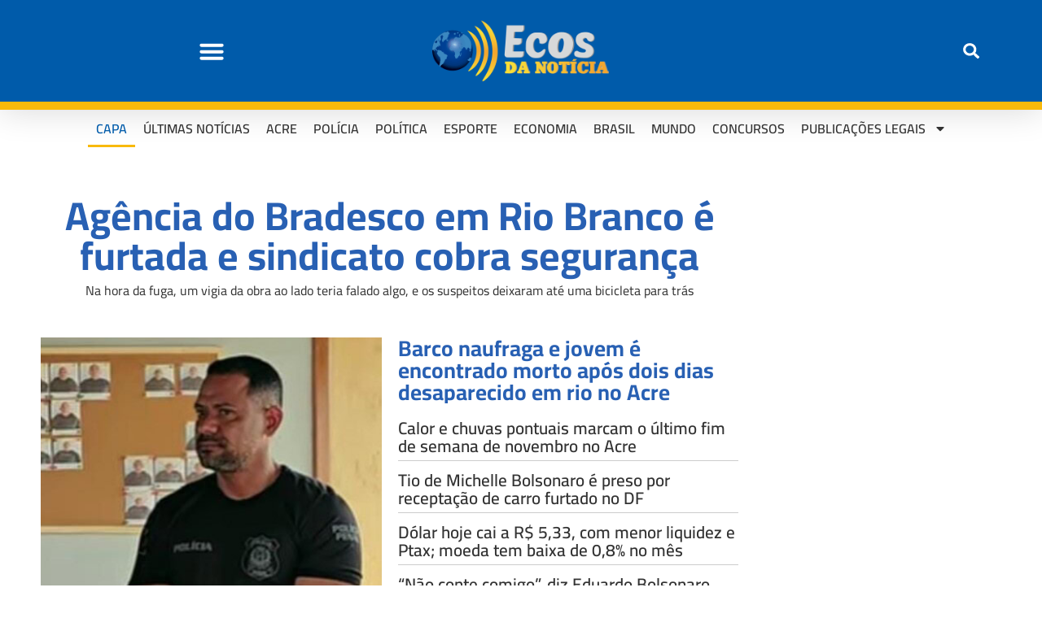

--- FILE ---
content_type: application/x-javascript
request_url: https://ecosdanoticia.net/wp-content/plugins/post-views-counter-pro/js/frontend.min.js?ver=1.5.4
body_size: 1249
content:
var initPostViewsCounterPro=function(){(PostViewsCounterPro={promise:null,args:{},init:function(e){if(this.args=e,this.loadViews(),!0!==e.contentActive||!e.content.hasOwnProperty("type")||!1==e.content.type)return;let t={subtype:e.content.subtype},a="pvc_visits"+("post"===e.content.type?"":"_"+e.content.type)+(!1!==e.multisite?"_"+parseInt(e.multisite):"");"cookieless"===e.dataStorage&&this.isLocalStorageAvailable()?(t.storage_type="cookieless",t.storage_data=this.readStorageData(a)):(t.storage_type="cookies",t.storage_data=this.readCookieData(a)),"rest_api"===e.mode?this.promise=this.request(e.requestURL,t,"POST",{"Content-Type":"application/x-www-form-urlencoded; charset=utf-8","X-WP-Nonce":e.nonce},a):(t.action="pvcp-check-post",t.pvcp_nonce=e.nonce,t.content=e.content.data,t.type=e.content.type,this.promise=this.request(e.requestURL,t,"POST",{"Content-Type":"application/x-www-form-urlencoded; charset=utf-8"},a))},request:function(e,t,a,o,n=""){let s={method:a,mode:"cors",cache:"no-cache",credentials:"same-origin",headers:o,body:this.prepareRequestData(t)};switch(a){case"HEAD":case"GET":break;default:s.body=this.prepareRequestData(t)}let i=this;return fetch(e,s).then(function(e){if(!e.ok)throw Error(e.statusText);return e.json()}).then(function(e){try{"object"==typeof e&&null!==e?"success"in e&&!1===e.success?(console.log("Request error"),console.log(e.data)):("cookieless"===i.args.dataStorage?i.saveStorageData.call(i,n,e.storage,e.type):i.saveCookieData(n,e.storage),i.triggerEvent("pvcCheckPost",e)):(console.log("Invalid object"),console.log(e))}catch(t){console.log("Invalid JSON data"),console.log(t)}}).catch(function(e){console.log("Invalid response"),console.log(e)})},prepareRequestData:function(e){return Object.keys(e).map(function(t){return encodeURIComponent(t)+"="+encodeURIComponent(e[t])}).join("&").replace(/%20/g,"+")},triggerEvent:function(e,t){let a=new CustomEvent(e,{bubbles:!0,detail:t});document.dispatchEvent(a)},saveStorageData:function(e,t,a){window.localStorage.setItem(e,JSON.stringify(t[a]))},readStorageData:function(e){let t=null;return null===(t=window.localStorage.getItem(e))&&(t=""),t},saveCookieData:function(e,t){var a="";if("https:"===document.location.protocol&&(a=";secure"),!1===t.hasOwnProperty("name")){console.log("Error saveCookieData");return}for(let o=0;o<t.name.length;o++){var n=new Date,s=parseInt(t.expiry[o]);s?s*=1e3:s=n.getTime()+864e5,n.setTime(s),document.cookie=t.name[o]+"="+t.value[o]+";expires="+n.toUTCString()+";path=/"+("/"===this.args.path?"":this.args.path)+";domain="+this.args.domain+a+";SameSite=Lax"}},readCookieData:function(e){var t=[];return document.cookie.split(";").forEach(function(a){var[o,n]=a.split("="),s=o.trim();RegExp(e+"\\[\\d+\\]").test(s)&&t.push(n)}),t.join("a")},isLocalStorageAvailable:function(){var e;try{return(e=window.localStorage).setItem("__pvcStorageTest",0),e.removeItem("__pvcStorageTest"),!0}catch(t){return t instanceof DOMException&&(22===t.code||1014===t.code||"QuotaExceededError"===t.name||"NS_ERROR_DOM_QUOTA_REACHED"===t.name)&&e&&0!==e.length}},loadViews:function(){var e=document.getElementsByClassName("post-views");let t={};if(e.length>0)for(var a=0;a<e.length;a++){var o=e[a],n=o.className;if(n.includes("load-dynamic")){var s=RegExp("[a-zA-Z]+-[0-9]+.*?"),i=n.match(s),r="",c=0;{var l=i[0].split("-");t[(r=l[0])+"-"+(c=l[1])]=o;let p={action:"pvcp-views-count",pvcp_nonce:this.args.nonceCount,type:r,ID:c},u={method:"POST",mode:"cors",cache:"no-cache",credentials:"same-origin",headers:{"Content-Type":"application/x-www-form-urlencoded; charset=utf-8"},body:this.prepareRequestData(p)};o.classList.add("loading"),this.promise=fetch(this.args.adminAjax,u).then(function(e){if(!e.ok)throw Error(e.statusText);return e.text()}).then(function(e){try{if("string"==typeof e&&null!==e){if(p.type+"-"+p.ID in t){var a=t[p.type+"-"+p.ID].querySelector(".post-views-count");a&&(a.innerText=e)}else console.log("Invalid DOM element")}else console.log("Invalid string")}catch(o){console.log("Invalid JSON data")}}).catch(function(e){console.log("Invalid response")}).finally(function(){p.type+"-"+p.ID in t&&(t[p.type+"-"+p.ID].classList.add("loaded"),t[p.type+"-"+p.ID].classList.remove("loading"))})}}}}}).init(pvcpArgsFrontend)};document.addEventListener("DOMContentLoaded",initPostViewsCounterPro);